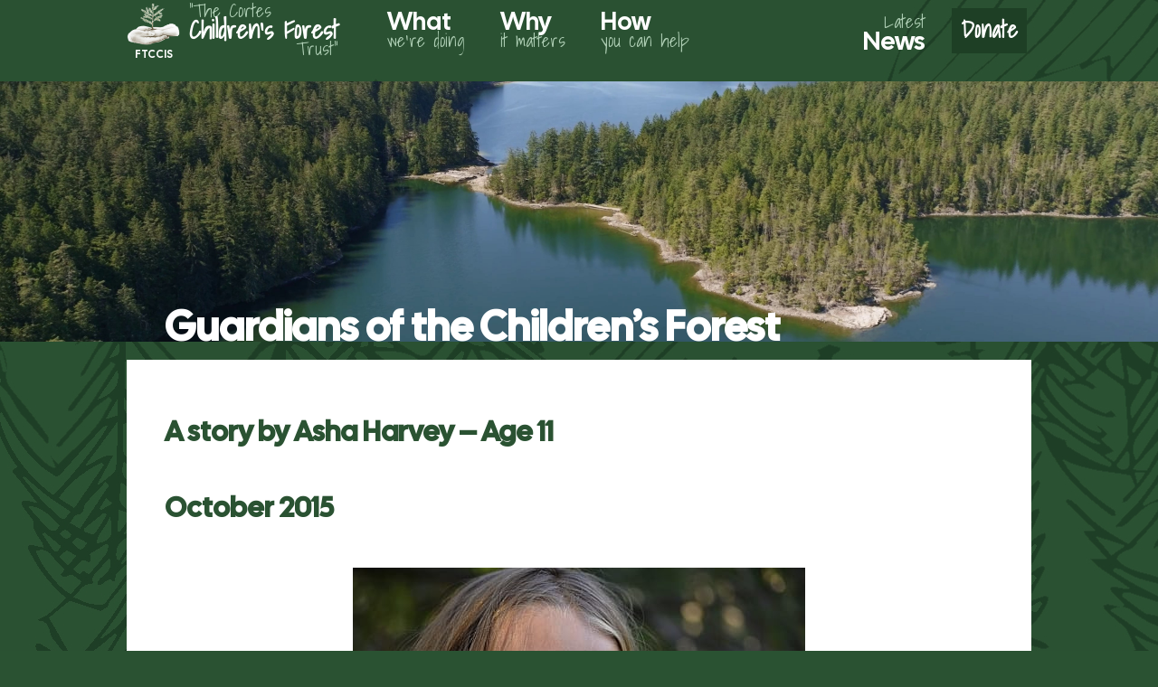

--- FILE ---
content_type: text/html; charset=utf-8
request_url: https://www.corteschildrensforesttrust.org/youth-initiatives/guardians-of-the-childrens-forest/
body_size: 8822
content:
<!DOCTYPE html>
<html lang="en">
<head>
  <meta charset="utf-8" />
  <meta name="HandheldFriendly" content="True" />
  <meta name="viewport" content="width=device-width, initial-scale=1.0" />

  <meta http-equiv="X-UA-Compatible" content="IE=edge" />

  <title>Guardians of the Children’s Forest | Cortes Children&#x27;s Forest Trust — Cortes Children&#x27;s Forest Trust</title>

  <link rel="preconnect" href="https://fonts.googleapis.com">
  <link rel="preconnect" href="https://fonts.gstatic.com" crossorigin>
  <link href="https://fonts.googleapis.com/css2?family=Cal+Sans&family=DM+Serif+Text:ital@0;1&family=Merriweather:ital,opsz,wght@0,18..144,300..900;1,18..144,300..900&family=Shadows+Into+Light&display=swap" rel="stylesheet">

  <link rel="stylesheet" type="text/css" href="/assets/css/main.min.css?v=c7a76c58b3" />
  <link rel="stylesheet" type="text/css" href="/assets/css/ftccis.min.css?v=c7a76c58b3" />

  <script>
    window.ftccisSubnav = [
        [
            ['/the-childrens-forest/', [['Discover'], 'The Childrens Forest']],
            ['/the-childrens-forest/childrens-forest-historical-timeline/', [['Learn the'], 'History']],
            ['/stewardship/', [['James Creek'], 'Stewardship']]
        ],
        [
            ['/about-ftccis/', [['About'], 'FTCCIS']],
            ['/about-ftccis/directors/', [['Meet the'], 'Team']],
            [
                ['/about-ftccis/brochure/', [['Get the'], 'Dossier']],
                ['/about-ftccis/charitable-status/', ['Charitable Status']],
            ]
        ],
        [
            ['/youth-initiatives/', [['Outreach through'], 'Youth Initiatives']],
            ['/monthly-forest-walks/', [['Our monthly'], 'Forest Walks']]
        ],
        [
            ['/ecological-significance/', [['The'], 'Ecological Significance']],
            ['/research/species-inventory/', [['See the'], 'Species Inventory']],
            [
                ['/ecological-report/', [['Read the'], 'Ecological Report']],
            ]
        ],
        [
            ['/research/', [['Opportunities for'], 'Research']],
            ['/migratory-bird-counts/', [['Semi-annual'], 'Bird Counts']],
            ['/mycoblitz/', ['MycoBlitz', ['Events']]],
        ],
        [ 
            ['/forest-alphabet-book/the-forest-alphabet/', ['The Forest Alphabet']],
            ['/forest-alphabet-book/purchase/', ['Purchase']],
            ['/forest-alphabet-book/thank-you/', null],
        ]
    ];
  </script>

  <link rel="icon" href="https://www.corteschildrensforesttrust.org/content/images/size/w256h256/format/jpeg/2025/04/Logo-color-text-circle-3-2.jpg" type="image/jpeg">
    <link rel="canonical" href="https://www.corteschildrensforesttrust.org/youth-initiatives/guardians-of-the-childrens-forest/">
    <meta name="referrer" content="origin-when-cross-origin">
    
    <meta property="og:site_name" content="Cortes Children&#x27;s Forest Trust">
    <meta property="og:type" content="website">
    <meta property="og:title" content="Guardians of the Children’s Forest | Cortes Children&#x27;s Forest Trust">
    <meta property="og:description" content="A story by Asha Harvey – Age 11


October 2015

Lavender was distressed. She had been hearing whispers through the trees and the deer that walk by her house every so often. Lavender’s house was in a little hole in a tree that Row made for her. Row was a">
    <meta property="og:url" content="https://www.corteschildrensforesttrust.org/youth-initiatives/guardians-of-the-childrens-forest/">
    <meta property="og:image" content="https://www.corteschildrensforesttrust.org/content/images/size/w1200/2025/05/fm120495.jpg">
    <meta property="article:modified_time" content="2025-05-07T22:24:42.000Z">
    
    <meta property="article:publisher" content="https://www.facebook.com/ghost">
    <meta name="twitter:card" content="summary_large_image">
    <meta name="twitter:title" content="Guardians of the Children’s Forest | Cortes Children&#x27;s Forest Trust">
    <meta name="twitter:description" content="A story by Asha Harvey – Age 11


October 2015

Lavender was distressed. She had been hearing whispers through the trees and the deer that walk by her house every so often. Lavender’s house was in a little hole in a tree that Row made for her. Row was a">
    <meta name="twitter:url" content="https://www.corteschildrensforesttrust.org/youth-initiatives/guardians-of-the-childrens-forest/">
    <meta name="twitter:image" content="https://www.corteschildrensforesttrust.org/content/images/size/w1200/2025/05/fm120495.jpg">
    <meta name="twitter:label1" content="Written by">
    <meta name="twitter:data1" content="admin">
    <meta name="twitter:label2" content="Filed under">
    <meta name="twitter:data2" content="">
    <meta name="twitter:site" content="@ghost">
    <meta property="og:image:width" content="1200">
    <meta property="og:image:height" content="797">
    
    <script type="application/ld+json">
{
    "@context": "https://schema.org",
    "@type": "Article",
    "publisher": {
        "@type": "Organization",
        "name": "Cortes Children&#x27;s Forest Trust",
        "url": "https://www.corteschildrensforesttrust.org/",
        "logo": {
            "@type": "ImageObject",
            "url": "https://www.corteschildrensforesttrust.org/content/images/2025/04/Logo-color-text-circle-3.jpg"
        }
    },
    "author": {
        "@type": "Person",
        "name": "admin",
        "sameAs": []
    },
    "headline": "Guardians of the Children’s Forest | Cortes Children&#x27;s Forest Trust",
    "url": "https://www.corteschildrensforesttrust.org/youth-initiatives/guardians-of-the-childrens-forest/",
    "dateModified": "2025-05-07T22:24:42.000Z",
    "description": "A story by Asha Harvey – Age 11\n\n\nOctober 2015\n\nLavender was distressed. She had been hearing whispers through the trees and the deer that walk by her house every so often. Lavender’s house was in a little hole in a tree that Row made for her. Row was a woodpecker. He was very fine builder but he was in a bad mood most of the time. Lavender sat puzzled staring at the wall. She didn’t know what to think about what she had been hearing, of all of the monstrous machines and big men that crushed eve",
    "mainEntityOfPage": "https://www.corteschildrensforesttrust.org/youth-initiatives/guardians-of-the-childrens-forest/"
}
    </script>

    <meta name="generator" content="Ghost 6.11">
    <link rel="alternate" type="application/rss+xml" title="Cortes Children&#x27;s Forest Trust" href="https://www.corteschildrensforesttrust.org/videos/rss/">
    <script defer src="https://cdn.jsdelivr.net/ghost/portal@~2.56/umd/portal.min.js" data-i18n="true" data-ghost="https://www.corteschildrensforesttrust.org/" data-key="83b7864cc4f083d54848fca1e1" data-api="https://www.corteschildrensforesttrust.org/ghost/api/content/" data-locale="en" crossorigin="anonymous"></script><style id="gh-members-styles">.gh-post-upgrade-cta-content,
.gh-post-upgrade-cta {
    display: flex;
    flex-direction: column;
    align-items: center;
    font-family: -apple-system, BlinkMacSystemFont, 'Segoe UI', Roboto, Oxygen, Ubuntu, Cantarell, 'Open Sans', 'Helvetica Neue', sans-serif;
    text-align: center;
    width: 100%;
    color: #ffffff;
    font-size: 16px;
}

.gh-post-upgrade-cta-content {
    border-radius: 8px;
    padding: 40px 4vw;
}

.gh-post-upgrade-cta h2 {
    color: #ffffff;
    font-size: 28px;
    letter-spacing: -0.2px;
    margin: 0;
    padding: 0;
}

.gh-post-upgrade-cta p {
    margin: 20px 0 0;
    padding: 0;
}

.gh-post-upgrade-cta small {
    font-size: 16px;
    letter-spacing: -0.2px;
}

.gh-post-upgrade-cta a {
    color: #ffffff;
    cursor: pointer;
    font-weight: 500;
    box-shadow: none;
    text-decoration: underline;
}

.gh-post-upgrade-cta a:hover {
    color: #ffffff;
    opacity: 0.8;
    box-shadow: none;
    text-decoration: underline;
}

.gh-post-upgrade-cta a.gh-btn {
    display: block;
    background: #ffffff;
    text-decoration: none;
    margin: 28px 0 0;
    padding: 8px 18px;
    border-radius: 4px;
    font-size: 16px;
    font-weight: 600;
}

.gh-post-upgrade-cta a.gh-btn:hover {
    opacity: 0.92;
}</style>
    <script defer src="https://cdn.jsdelivr.net/ghost/sodo-search@~1.8/umd/sodo-search.min.js" data-key="83b7864cc4f083d54848fca1e1" data-styles="https://cdn.jsdelivr.net/ghost/sodo-search@~1.8/umd/main.css" data-sodo-search="https://www.corteschildrensforesttrust.org/" data-locale="en" crossorigin="anonymous"></script>
    
    <link href="https://www.corteschildrensforesttrust.org/webmentions/receive/" rel="webmention">
    <script defer src="/public/cards.min.js?v=c7a76c58b3"></script>
    <link rel="stylesheet" type="text/css" href="/public/cards.min.css?v=c7a76c58b3">
    <script defer src="/public/member-attribution.min.js?v=c7a76c58b3"></script>
    <script defer src="/public/ghost-stats.min.js?v=c7a76c58b3" data-stringify-payload="false" data-datasource="analytics_events" data-storage="localStorage" data-host="https://www.corteschildrensforesttrust.org/.ghost/analytics/api/v1/page_hit"  tb_site_uuid="5ce0d26a-9fd1-4615-ac72-e104befe7bfa" tb_post_uuid="fa22e6d1-3be0-4f45-97f9-6d334fbda004" tb_post_type="page" tb_member_uuid="undefined" tb_member_status="undefined"></script><style>:root {--ghost-accent-color: #1e3f25;}</style>
</head>
<body class="page-template page-guardians-of-the-childrens-forest tag-hash-wp tag-hash-wp-page tag-hash-import-2025-03-19-17-20" id="body">
  <div class="ftccis-header">
    <div class="ftccis-header-inner">
        <div class="ftccis-header-left">
            <a class="ftccis-brand" href="/">
                <img src="/assets/img/brand-large-trans-v3.png" />
                <span class="ftccis-fullname">FTCCIS</span>
                <div class="ftccis-brand-name">
                    <span>"The Cortes</span>
                    Children's Forest
                    <span>Trust"</span>
                </div>
            </a>
            <div class="ftccis-nav">
                <div class="ftccis-nav-mobile-menu">
                    <img src="/assets/img/hamburger.svg" />
                </div>
                <div class="ftccis-nav-item-list">
                    <div class="ftccis-nav-item">
                        <span>What</span>
                        we're doing
                        <div class="ftccis-subnav">
                            <a href="/the-childrens-forest/">
                                Discover
                                <span>The Children's Forest</span>
                            </a>
                            <a href="/the-childrens-forest/childrens-forest-historical-timeline/">
                                Learn the
                                <span>History</span>
                            </a>
                            <a href="/about-ftccis/">
                                About
                                <span>FTCCIS</span>
                            </a>
                        </div>
                    </div>
                    <div class="ftccis-nav-item">
                        <span>Why</span>
                        it matters
                        <div class="ftccis-subnav">
                            <a href="/youth-initiatives">
                                Outreach through
                                <span>Youth Initiatives</span>
                            </a>
                            <a href="/ecological-significance/">
                                The
                                <span>Ecological Significance</span>
                            </a>
                            <a href="/research/">
                                Opportunities for
                                <span>Research</span>
                            </a>
                        </div>
                    </div>
                    <div class="ftccis-nav-item">
                        <span>How</span>
                        you can help
                        <div class="ftccis-subnav">
                            <a href="/donate/">
                                <span>Donate</span>
                                to the Trust
                            </a>
                            <a href="/about-ftccis/contact-us/">
                                <span>Contact</span>
                                our Directors
                            </a>
                            <a href="/forest-alphabet-book/the-forest-alphabet/">
                                <span>Buy</span>
                                the Forest Alphabet book
                            </a>
                        </div>
                    </div>
                </div>
            </div>
        </div><div class="ftccis-header-right">
            <div class="ftccis-ext-nav">
                <a href="/news-updates/">Latest<span>News</span></a>
            </div>
            <div class="ftccis-cta">
                <a class="ftccis-donate-button" href="/donate">Donate</a>
            </div>
        </div>
    </div>
</div>
    <div class="ftccis-decor"></div>
    <div class="ftccis-banner">
    <script>
        var banners = ['a', 'b', 'c', 'd', 'e', 'f'];
        var banner = banners[Math.floor(Math.random() * banners.length)];

        document.write('<img class="ftccis-banner-image" src="/assets/img/banner_' + banner + '.jpg" />');
    </script>
    <div class="ftccis-banner-image-spacer"></div>
</div>
<div class="ftccis-bannerless-spacer" style="display: none;"></div>

<script>
    const bannerless = [
        '/about-ftccis/contact-us/',
        '/donate/',
        '/forest-alphabet-book/purchase/',
        '/forest-alphabet-book/thank-you/',
        '/forest-alphabet-book/the-forest-alphabet/'
    ];
    if (bannerless.includes(window.location.pathname)) {
        document.querySelector('.ftccis-banner').setAttribute('style', 'display: none;');
        document.querySelector('.ftccis-bannerless-spacer').setAttribute('style', 'display: block;');
    }
</script>
  <div class="wrapper">

    
<main class="container content fancy-border" id="content">

  <article class="page  post tag-hash-wp tag-hash-wp-page tag-hash-import-2025-03-19-17-20 no-image page">

    
      <header class="page__header">
        <h1 class="page__title mt0">Guardians of the Children’s Forest</h1>
        <section class="page__meta">
          <time class="page__date hidden" datetime="2016-02-02">Published on February 2nd 2016</time>
        </section>
      </header>
      <section class="page__content">
        <h3 id="a-story-by-asha-harvey-%E2%80%93-age-11">A story by Asha Harvey – Age 11 </h3><h3 id="october-2015">October 2015</h3><figure class="kg-card kg-image-card"><img src="https://www.corteschildrensforesttrust.org/content/images/wp-content/uploads/2016/02/asha_dsc0375_500pxw.jpg" class="kg-image" alt="" loading="lazy" width="300" height="199"></figure><p>Lavender was distressed. She had been hearing whispers through the trees and the deer that walk by her house every so often. Lavender’s house was in a little hole in a tree that Row made for her. Row was a woodpecker. He was very fine builder but he was in a bad mood most of the time. Lavender sat puzzled staring at the wall. She didn’t know what to think about what she had been hearing, of all of the monstrous machines and big men that crushed everything in their path.</p><p>Cedar was a tall tree and she could see everything that was happening in what the humans called, The Children’s Forest, but all the faeries, deer and wood spirits called it Aroofia. Cedar said she saw humans with big tools that cut straight through the trees and made loud noises. Cedar also told Lavender that what they were doing was going to bring chaos to their sweet and peaceful forest. Lavender was deep in thought when Erlon came in. He was a messenger and Lavender’s best friend. He was a small faerie boy with dark brown eyes and wore a little bag over his shoulder to carry the messages. When Erlon jumped through the door, it was wide open, because it was sunny, hot day. Lavender shrieked because she was just thinking about the big machine cutting down the fir tree that she lived in.</p><p>“Oh good, it’s you” said Lavender as Erlon fluttered back up, as he’d jumped backwards when Lavender screamed. Lavender asked if there was news from Anastasia, the Queen of the faeries. Anastasia had kind blue eyes, and brown hair and usually wore a green leaf dress with a gold sash. She was very beautiful and wise. Lavender was anxious about what she had to say regarding what was happening in the forest. Erlon gave her a letter. Lavender took it and quickly opened it up and read it out loud.</p><p>“Dear Woodland Creatures,<br>It has come to my attention that humans are destroying our forest home and it is not safe here any longer. We must evacuate and move to the forest across the bay, where the yellow and blue plastic tape has not been placed. I am very sorry.<br>Signed, Anastasia, your Queen.”</p><p>Lavender dropped the letter with her mouth hanging open.<br>“What? We can’t leave our home, everything I’ve ever known is here,” cried Lavender.<br>“We’re too small, we can’t stop them, we are not even allowed to reveal ourselves to the humans” Erlon replied.<br>“We must try,” said Lavender, “to help the trees, they will all die, they can’t move away from the machines.”<br>“Wait” continued Lavender as she looked out from her window. Just then she saw the children who walked through the forest every Sunday. The faeries didn’t mind the children walking there. They were careful not to crush the plants underneath their feet and they would often hug the trees and lie softly on the moss staring up at the canopy.<br>“We could ask one of the children to help us, I bet they would” said Lavender.<br>“No way” said Erlon “we can’t reveal ourselves that has been a rule for hundreds of years. No faerie has ever done it, on purpose”<br>“Yes” said Lavender “but the trees have been here for hundreds of years. Either we reveal our secret or our home will be destroyed, all the trees and plants will be gone”<br>Then in the next moment, Lavender said, “I need to save my home” and quickly fluttered out the door. Erlon flew immediately after her. “Ok fine, I’ll help you, but if we get into trouble, you get the blame”.<br>“Oh thank you” said Lavender and gave Erlon a big hug, which was really hard to do in the air.<br>They quickly fluttered down to their friend Cedar tree and told her to spread the message to the trees to tell the children, that they needed their help. In the meantime Lavender and Erlon hid behind branches and watched the children walking towards them. They waited until one of the children was alone and finally a young girl was. They followed her, being careful to not reveal themselves yet. She sat down against a tree and the tree heard the message to tell the children and so the tree whispered to her, “Help us”.</p><p>She gasped and put her ear closer to the tree. The tree repeated the message. Just then Lavender swooped down right in front of her face. The girl cried out in fear and then delight. She was surprised, scared and amazed.<br>“Who are you…..wh.. What are you?” said the little girl<br>“I’m a faerie obviously” Lavender said feeling scared herself. She had never talked to a human before, they were very big and had really loud voices especially when they yelled.<br>“Please help us,” Lavender franticly asked. Erlon was still hiding behind a tree, unable to believe that Lavender had done it and revealed herself to a human. Slowly and cautiously Erlon flew down to flutter beside Lavender.<br>The girl gasped again and said, “There are two of you?” She rubbed her eyes and pinched herself.<br>“Listen” said Lavender “we need your help. This forest is going to be destroyed and the humans are coming with their big machines. The faerie queen told us we all have to go live across the bay, but we don’t want to. We want to stay in our home. You must help us if you want to ever be able to walk in this forest again.”<br>The little girl sat wide-eyed with her mouth hanging open.<br>“There is a faerie queen, does that mean there is more of you?”<br>“Yes, yes,” said Lavender “Now what is your name?”<br>“My name is Amy” the girl replied.<br>“You have to tell the rest of your group about helping us, because the forest is going to be destroyed” Lavender explained<br>“Can I show you to the rest of the group?” Amy asked hopefully.<br>Erlon fiercely said “No” and explained that it was against their most ancient laws to show themselves to even one person.<br>Just then her group called Amy and Lavender said quickly “come back here tomorrow at this same time and spot”.  “Wait” said Amy “I’m just a little girl, how can I save this whole forest.”<br>“You may be small on the outside, but you can be as big as you want on the inside,” said Lavender.<br>Erlon added “Just spread the word, tell everybody you know”.<br>Then Lavender and Erlon flew away with the little girl behind them rubbing her eyes.</p><p>Lavender and Erlon flew back to her house to talk.<br>“I can’t believe we revealed ourselves, we could be in so much trouble” said Erlon<br>“Not if we don’t tell anybody” said Lavender as she pretended to lock her mouth and throw away the key.<br>They talked for a few hours, until it became evening. Erlon had to go back to his home. Lavender waved goodbye from her window and called out “I think we’ve made a good plan Erlon – thank you!”<br>“Good bye” Erlon replied.</p><p>The next morning Lavender got up early and quickly slipped into some clothes, packed some food and flew to Erlon’s, waking him up on her arrival.<br>“Erlon get up,” she said as she pushed him out of bed.<br>Soon Lavender and Erlon were flying out the door. They were hopeful the girl would help them and tell her friends and family. They found Amy there with five other friends. Erlon wasn’t excited to reveal their secret to more humans, but Lavender told him “if we are going to save this forest, we have to do whatever we can”.<br>They flew down to Amy and her friends. All of them gasped in surprise with big smiles on their faces. They fluttered down and Amy greeted them smiling and watching her friends surprised faces.</p><p>“Thanks for coming again” said Amy “these are five of my best friends, I hope we can share the secret with them too. We came up with an idea, we are protesting. We convinced our parents to help and they called everyone they knew, they are blockading where the logging is happening right now.”<br>One of Amy’s friends spoke next, she had dark hair and blue eyes “We want to make a play and do performances to raise money to buy this forest.” All of the children nodded in agreement.<br>This news brought tears to Lavender’s eyes. The humans cared for them. They were trying to protect their home. Lavender was so happy, she suddenly believed it could be saved; she wouldn’t have to go across the Bay!<br>“We only have two more days until all the woodland creatures move across the Bay. We are going to have to tell Anastasia the Queen that the humans are going to help us and that it just might work,” said Lavender.</p><hr><p>Erlon and Lavender nervously waited for their audience with the Queen. Finally Anastasia stepped out and greeted them warmly wearing her green dress, gold sash and delicate crown. Anastasia was very kind and polite. “So what can I help you with?” said Anastasia.<br>They explained to Anastasia that the children were going to help them and that the parents of the children had made a blockade that had stopped the machines. They didn’t tell her they revealed themselves, they made it sound like mental telepathy. Anastasia agreed to allow the woodland creatures to stay longer because the machines had stopped.<br>“Extreme situations do require extreme measures,” Anastasia said, hinting that she knew they had revealed themselves.<br>“Well we better be going,” said Erlon nervously.<br>“Thank you so much for understanding” said Lavender.</p><hr><p>They continued to meet the group of children in the forest. The children always told them what they had been doing. They told them of the plays they made up, containing their best experiences in the forest that brought tears to audience’s eyes.<br>They continued to raise money and spread awareness of protecting the forest.<br>The faeries were so grateful; they brought the children gifts every time they came.</p><p>On one very special day they raised enough money to buy the whole forest. All the faeries, deer, birds and trees were overjoyed. The oldest grandmother trees could live on. The children and their parents were very happy too. They could continue their walks in the forest each week and knew all the creatures were safe there. Amy and her friends talked to the faeries, Lavender and Erlon, each time they went to the forest, even though they couldn’t see them anymore. All the woodland creatures began to call it the Children’s Forest too.</p><p>The day they purchased the Children’s Forest, Lavender appeared to Amy for the last time. Lavender reminded Amy of the day she and Erlon asked for help.<br>“Do you remember what I told you?” Lavender asked, “You may be small on the outside, but you can be as big as you want on the inside.”</p>
      </section>

  </article>
  <br>

</main>


  </div>
  <div class="ftccis-footer">
    <div dir="rtl" class="ftccis-footer-inner">
        <div dir="ltr" class="ftccis-footer-right">
            <div class="ftccis-footer-cta">
                Help us preserve the Children's Forest!
                <br/>
                <a class="ftccis-donate-button" href="/donate">Donate</a>
            </div>
            <div class="ftccis-footer-cta">
                Have a donation inquiry, or other questions?
                <br/>
                <a class="ftccis-donate-button" href="/about-ftccis/contact-us">Contact Us</a>
            </div>
        </div><div dir="ltr" class="ftccis-footer-left">
            <a class="ftccis-brand" href="/">
                <img src="/assets/img/brand-large-trans-v3.png" />
                <span class="ftccis-fullname">FTCCIS</span>
                <div class="ftccis-brand-name">
                    <span>"The Cortes</span>
                    Children's Forest
                    <span>Trust"</span>
                </div>
            </a>
            <div class="ftccis-footer-subnav"></div>
        </div>
    </div>
</div>

  <script>
    function findSubnav() {
        for (var i = 0; i < window.ftccisSubnav.length; i++) {
            for (var j = 0; j < window.ftccisSubnav[i].length; j++) {
                var subnavItem = window.ftccisSubnav[i][j];
                if (typeof subnavItem[0] != 'string') {
                    for (var k = 0; k < subnavItem.length; k++) {
                        if (subnavItem[k][0] == window.location.pathname) {
                            return window.ftccisSubnav[i];
                        }
                    }
                } else {
                    if (subnavItem[0] == window.location.pathname) {
                        return window.ftccisSubnav[i];
                    }
                }
            }
        }
    }

    function renderItemContent(content) {
        if (content.length == 1) {
            return '<span class="item-content">' + content[0] + '</span>';
        } else {
            if (typeof content[0] == 'string') {
                return '<span class="item-content">' + content[0] + ' <span>' + content[1][0] + '</span></span> ';
            }
            else {
                return '<span class="item-content"><span>' + content[0][0] + '</span> ' + content[1] + '</span> ';
            }
        }
    }

    function buildItems(items, container, makeMores) {
        for (var i = 0; i < items.length; i++) {
            if (typeof items[i][0] != 'string') {
                if (!makeMores) {
                    buildItems(items[i], container, makeMores);
                    continue;
                }

                const more = document.createElement('a');
                more.className = 'ftccis-page-subnav-more';
                more.innerHTML = renderItemContent(['More &#9660;']);
                more.setAttribute('href', '#');
                container.appendChild(more);

                const list = document.createElement('div');
                list.className = 'ftccis-page-subnav-more-list';
                more.appendChild(list);

                var anyActive = false;
                for (var j = 0; j < items[i].length; j++) {
                    var active = window.location.pathname == items[i][j][0];
                    anyActive = anyActive || active;

                    var navItem = document.createElement('a');
                    navItem.className = 'ftccis-page-subnav-more-item ' + (active ? ' active' : '');
                    navItem.innerHTML = renderItemContent(items[i][j][1]);
                    navItem.setAttribute('href', items[i][j][0]);
                    list.appendChild(navItem);
                }

                if (anyActive) {
                    more.className += ' active';
                }
            } else if (items[i][1] != null) {
                var navItem = document.createElement('a');
                navItem.className = 'ftccis-page-subnav-item ' + (window.location.pathname == items[i][0] ? ' active' : '');
                navItem.innerHTML = renderItemContent(items[i][1]);
                navItem.setAttribute('href', items[i][0]);
                container.appendChild(navItem);
            }
        }
    }

    var subnav = findSubnav();
    if (subnav) {
        var headerMount = document.querySelector('.page__header');
        if (headerMount) {
            var container = document.createElement('div');
            container.className = 'ftccis-page-subnav';

            buildItems(subnav, container, true);

            headerMount.appendChild(container);
        }
    }

    for (var i = 0; i < window.ftccisSubnav.length; i++) {
        var container = document.createElement('div');
        container.className = 'ftccis-page-subnav';

        buildItems(window.ftccisSubnav[i], container, false);

        document.querySelector('.ftccis-footer-subnav').appendChild(container);
    }
</script>
  <script src="/assets/js/instantpage-5.2.0.js?v=c7a76c58b3" type="module" defer></script>
  <script type="module" src="/assets/js/ftccis.js?v=c7a76c58b3"></script>

  
</body>

</html>

--- FILE ---
content_type: text/css; charset=UTF-8
request_url: https://www.corteschildrensforesttrust.org/assets/css/main.min.css?v=c7a76c58b3
body_size: 7234
content:
:root{--serif-font-stack: $serif-font;--sans-font-stack: $sans-font;--mono-font-stack: $sans-font}:root{--text-font-stack: var(--gh-font-body, "DM Serif Text", serif);--interface-font-stack: var(--gh-font-body, "Cal Sans", sans-serif);--header-font-stack: $header-font-stack;--mono-font-stack: var(--gh-font-body, "Cal Sans", sans-serif);--interactive-color: var(--interactive-color, maroon);--active-color: var(--active-color, rgb(51.5, 0, 0));--primary-color: var(--primary-color, #2a5232);--secondary-color:var(--secondary-color, #2a5232);--tertiary-color: var(--tertiary-color, #afcfb5);--butler-color: var(--butler-color, #ccc);--bg-color: var(--primary-color, #2a5232);--container-width: 1000px}.inline{display:inline}.center-text{text-align:center}.fl{float:left}.fr{float:right}.cf::before,.cf::after{content:" ";display:table}.cf::after{clear:both}.cf{*zoom:1}.m0{margin:0}.m0a{margin:0 auto}.m1rem{margin:1rem}.mt0{margin-top:0 !important}.mr0{margin-right:0 !important}.mb0{margin-bottom:0 !important}.ml0{margin-left:0 !important}.mt1{margin-top:1rem !important}.mr1{margin-right:1rem !important}.mb1{margin-bottom:1rem !important}.ml1{margin-left:1rem !important}.p0{padding:0}.pt0{padding-top:0 !important}.pr0{padding-right:0 !important}.pb0{padding-bottom:0 !important}.pl0{padding-left:0 !important}.pt1{padding-top:1rem !important}.pr1{padding-right:1rem !important}.pb1{padding-bottom:1rem !important}.pl1{padding-left:1rem !important}.p1rem{padding:1rem}.full,.full-width{width:100%}.unstyled-anchor,.unstyled-anchor:hover,.unstyled-anchor:active,a.plain,a.plain:hover,a.plain:active,a:has(>img),a:has(>img):hover,a:has(>img):active{text-decoration:inherit;border:inherit;color:inherit}.hcenter{margin:0 auto;width:100%}.hidden{display:none}.sans-serif{font-family:"Cal Sans",sans-serif}.serif{font-family:"DM Serif Text",serif}.tertiary-bg{background:var(--tertiary-color, #afcfb5)}.tertiary-color{color:var(--tertiary-color, #afcfb5)}.amp{font-style:italic;font-weight:400;font-family:"Libre Baskerville",Baskerville,"Goudy Old Style",Palatino,"Book Antiqua",serif}.fancy-border,.post-template main.container,.page-template main.container,.homepage-content .container,.post-teaser,.site-footer nav{box-shadow:0 0 0 2px var(--background-color, var(--primary-color, #2a5232)) inset}/*! sanitize.css v5.0.0 | CC0 License | github.com/jonathantneal/sanitize.css */*,::before,::after{background-repeat:no-repeat;box-sizing:inherit}::before,::after{text-decoration:inherit;vertical-align:inherit}html{box-sizing:border-box;cursor:default;-ms-text-size-adjust:100%;-webkit-text-size-adjust:100%}article,aside,footer,header,nav,section{display:block}body{margin:0}h1{font-size:2em;margin:.67em 0}figcaption,figure,main{display:block}figure{margin:1em 40px}hr{box-sizing:content-box;height:0;overflow:visible}nav ol,nav ul{list-style:none}pre{font-family:monospace,monospace;font-size:1em}a{background-color:rgba(0,0,0,0);-webkit-text-decoration-skip:objects}abbr[title]{border-bottom:none;text-decoration:underline;text-decoration:underline dotted}b,strong{font-weight:inherit}b,strong{font-weight:bolder}code,kbd,samp{font-family:monospace,monospace;font-size:1em}dfn{font-style:italic}mark{background-color:#ff0;color:#000}small{font-size:80%}sub,sup{font-size:75%;line-height:0;position:relative;vertical-align:baseline}sub{bottom:-0.25em}sup{top:-0.5em}::-moz-selection{background-color:#b3d4fc;color:#000;text-shadow:none}::selection{background-color:#b3d4fc;color:#000;text-shadow:none}audio,canvas,iframe,img,svg,video{vertical-align:middle}audio,video{display:inline-block}audio:not([controls]){display:none;height:0}img{border-style:none}svg{fill:currentColor}svg:not(:root){overflow:hidden}table{border-collapse:collapse}button,input,optgroup,select,textarea{margin:0}button,input,select,textarea{color:inherit;font-size:inherit;line-height:inherit}button,input{overflow:visible}button,select{text-transform:none}button,html [type=button],[type=reset],[type=submit]{-webkit-appearance:button}button::-moz-focus-inner,[type=button]::-moz-focus-inner,[type=reset]::-moz-focus-inner,[type=submit]::-moz-focus-inner{border-style:none;padding:0}button:-moz-focusring,[type=button]:-moz-focusring,[type=reset]:-moz-focusring,[type=submit]:-moz-focusring{outline:1px dotted ButtonText}legend{box-sizing:border-box;color:inherit;display:table;max-width:100%;padding:0;white-space:normal}progress{display:inline-block;vertical-align:baseline}textarea{overflow:auto;resize:vertical}[type=checkbox],[type=radio]{box-sizing:border-box;padding:0}[type=number]::-webkit-inner-spin-button,[type=number]::-webkit-outer-spin-button{height:auto}[type=search]{-webkit-appearance:textfield;outline-offset:-2px}[type=search]::-webkit-search-cancel-button,[type=search]::-webkit-search-decoration{-webkit-appearance:none}::-webkit-file-upload-button{-webkit-appearance:button;font:inherit}details,menu{display:block}summary{display:list-item}canvas{display:inline-block}template{display:none}a,area,button,input,label,select,summary,textarea,[tabindex]{-ms-touch-action:manipulation;touch-action:manipulation}[hidden]{display:none}[aria-busy=true]{cursor:progress}[aria-controls]{cursor:pointer}[aria-hidden=false][hidden]:not(:focus){clip:rect(0, 0, 0, 0);display:inherit;position:absolute}[aria-disabled]{cursor:default}.liga{-ms-font-feature-settings:"liga";-webkit-font-variant-ligatures:common-ligatures;font-variant-ligatures:common-ligatures}@supports not ((-webkit-font-variant-ligatures: common-ligatures) or (font-variant-ligatures: common-ligatures)){.liga{-webkit-font-feature-settings:"liga","liga","clig";font-feature-settings:"liga","liga","clig"}}.dlig{-ms-font-feature-settings:"dlig";-webkit-font-variant-ligatures:discretionary-ligatures;font-variant-ligatures:discretionary-ligatures}@supports not ((-webkit-font-variant-ligatures: discretionary-ligatures) or (font-variant-ligatures: discretionary-ligatures)){.dlig{-webkit-font-feature-settings:"dlig","dlig";font-feature-settings:"dlig","dlig"}}.smcp,h5,h6{text-transform:uppercase;-ms-font-feature-settings:"lnum","smcp","c2sc" 0}@supports not (font-variant-caps: small-caps){.smcp,h5,h6{text-transform:inherit;-webkit-font-feature-settings:"onum","smcp","c2sc" 0;font-feature-settings:"onum","smcp","c2sc" 0}}@supports(font-variant-caps: small-caps){.smcp,h5,h6{text-transform:inherit;-webkit-font-feature-settings:"c2sc";font-feature-settings:"c2sc";font-variant-caps:small-caps}}.c2sc{text-transform:uppercase;font-variant-caps:all-small-caps;-ms-font-feature-settings:"smcp" 0,"c2sc"}@supports(font-variant-caps: all-small-caps) or (font-feature-settings: "c2sc"){.c2sc{text-transform:lowercase}}@supports not (font-variant-caps: all-small-caps){.c2sc{-webkit-font-feature-settings:"onum","smcp" 0,"c2sc","smcp","c2sc";font-feature-settings:"onum","smcp" 0,"c2sc","smcp","c2sc"}}.c2sc.smcp,h5.c2sc,h6.c2sc,.caps{text-transform:uppercase;-ms-font-feature-settings:"smcp","c2sc";font-variant-caps:all-small-caps}@supports(-webkit-font-feature-settings: "smcp", "c2sc") or (font-feature-settings: "smcp", "c2sc"){@supports not (font-variant-caps: all-small-caps){.c2sc.smcp,h5.c2sc,h6.c2sc,.caps{text-transform:inherit;-webkit-font-feature-settings:"smcp","c2sc","smcp","c2sc";font-feature-settings:"smcp","c2sc","smcp","c2sc"}}}@supports not (font-variant-caps: small-caps){@supports not (font-variant-numeric: oldstyle-nums){.smcp.onum,h5.onum,h6.onum{-webkit-font-feature-settings:"onum","smcp" 1;font-feature-settings:"onum","smcp" 1}}}@supports not (font-variant-caps: all-small-caps){@supports not (font-variant-numeric: oldstyle-nums){.c2sc.onum,.caps.onum{text-transform:lowercase;-webkit-font-feature-settings:"onum","smcp" 1;font-feature-settings:"onum","smcp" 1}}}.case{-webkit-font-feature-settings:"case";font-feature-settings:"case"}.titl{-ms-font-feature-settings:"titl";font-variant-caps:titling-caps}@supports not (font-variant-caps: titling-caps){.titl{-webkit-font-feature-settings:"titl","titl";font-feature-settings:"titl","titl"}}.calt{-ms-font-feature-settings:"calt";-webkit-font-variant-ligatures:contextual;font-variant-ligatures:contextual}@supports not ((-webkit-font-variant-ligatures: contextual) or (font-variant-ligatures: contextual)){.calt{-webkit-font-feature-settings:"calt","calt";font-feature-settings:"calt","calt"}}.hist{-ms-font-feature-settings:"hist";font-variant-alternates:historical-forms}@supports not (font-variant-alternates: historical-forms){.hist{-webkit-font-feature-settings:"hist";font-feature-settings:"hist"}}.swsh,.swsh-1{-webkit-font-feature-settings:"swsh";font-feature-settings:"swsh"}.swsh-2{-webkit-font-feature-settings:"swsh" 2;font-feature-settings:"swsh" 2}.swsh-3{-webkit-font-feature-settings:"swsh" 3;font-feature-settings:"swsh" 3}.salt,.salt-1{-webkit-font-feature-settings:"salt";font-feature-settings:"salt"}.salt-2{-webkit-font-feature-settings:"salt" 2;font-feature-settings:"salt" 2}.salt-3{-webkit-font-feature-settings:"salt" 3;font-feature-settings:"salt" 3}.ss01{-webkit-font-feature-settings:"ss01";font-feature-settings:"ss01"}.ss02{-webkit-font-feature-settings:"ss02";font-feature-settings:"ss02"}.ss03{-webkit-font-feature-settings:"ss03";font-feature-settings:"ss03"}.ss04{-webkit-font-feature-settings:"ss04";font-feature-settings:"ss04"}.ss05{-webkit-font-feature-settings:"ss05";font-feature-settings:"ss05"}.ss06{-webkit-font-feature-settings:"ss06";font-feature-settings:"ss06"}.ss07{-webkit-font-feature-settings:"ss07";font-feature-settings:"ss07"}.ss08{-webkit-font-feature-settings:"ss08";font-feature-settings:"ss08"}.ss09{-webkit-font-feature-settings:"ss09";font-feature-settings:"ss09"}.ss10{-webkit-font-feature-settings:"ss10";font-feature-settings:"ss10"}.ss11{-webkit-font-feature-settings:"ss11";font-feature-settings:"ss11"}.ss12{-webkit-font-feature-settings:"ss12";font-feature-settings:"ss12"}.ss13{-webkit-font-feature-settings:"ss13";font-feature-settings:"ss13"}.ss14{-webkit-font-feature-settings:"ss14";font-feature-settings:"ss14"}.ss15{-webkit-font-feature-settings:"ss15";font-feature-settings:"ss15"}.ss16{-webkit-font-feature-settings:"ss16";font-feature-settings:"ss16"}.ss17{-webkit-font-feature-settings:"ss17";font-feature-settings:"ss17"}.ss18{-webkit-font-feature-settings:"ss18";font-feature-settings:"ss18"}.ss19{-webkit-font-feature-settings:"ss19";font-feature-settings:"ss19"}.ss20{-webkit-font-feature-settings:"ss20";font-feature-settings:"ss20"}.frac{-ms-font-feature-settings:"frac";font-variant-numeric:diagonal-fractions}@supports not (font-variant-numeric: diagonal-fractions){.frac{-webkit-font-feature-settings:"frac","frac";font-feature-settings:"frac","frac"}}.afrc{-ms-font-feature-settings:"afrc";font-variant-numeric:stacked-fractions}@supports not (font-variant-numeric: stacked-fractions){.afrc{-webkit-font-feature-settings:"afrc","afrc";font-feature-settings:"afrc","afrc"}}.ordn{-ms-font-feature-settings:"ordn";font-variant-numeric:ordinal}@supports not (font-variant-numeric: ordinal){.ordn{-webkit-font-feature-settings:"ordn","ordn";font-feature-settings:"ordn","ordn"}}.sups{font-variant-position:super}@supports not (font-variant-position: sup){.sups{-webkit-font-feature-settings:"sups","sups";font-feature-settings:"sups","sups"}@supports(-webkit-font-feature-settings: "sups") or (font-feature-settings: "sups"){.sups{font-size:1em;vertical-align:baseline}}@supports(overflow: -webkit-marquee) and (justify-content: inherit){.sups{vertical-align:super}}}.subs,.sinf{font-size:inherit;font-variant-position:sub}@supports not (font-variant-position: sub){.subs,.sinf{-webkit-font-feature-settings:"subs","subs";font-feature-settings:"subs","subs"}@supports(-webkit-font-feature-settings: "subs") or (font-feature-settings: "subs"){.subs,.sinf{font-size:1em;vertical-align:baseline}}@supports(overflow: -webkit-marquee) and (justify-content: inherit){.subs,.sinf{vertical-align:sub;font-size:smaller}}}@supports(-webkit-font-feature-settings: "sinf") or (font-feature-settings: "sinf"){.sinf{font-variant-position:normal;-webkit-font-feature-settings:"sinf","subs" off,"sups" off;font-feature-settings:"sinf","subs" off,"sups" off;vertical-align:baseline}}@supports(overflow: -webkit-marquee) and (justify-content: inherit){.sinf{vertical-align:sub;font-size:smaller}}.lnum{font-variant-numeric:lining-nums}@supports not (font-variant-numeric: lining-nums){.lnum{-webkit-font-feature-settings:"lnum","onum" 0,"lnum";font-feature-settings:"lnum","onum" 0,"lnum"}}.onum{font-variant-numeric:oldstyle-nums}@supports not (font-variant-numeric: oldstyle-nums){.onum{-webkit-font-feature-settings:"lnum" 0,"onum","onum";font-feature-settings:"lnum" 0,"onum","onum"}}.pnum{font-variant-numeric:proportional-nums}@supports not (font-variant-numeric: proportional-nums){.pnum{-webkit-font-feature-settings:"pnum","tnum" 0,"pnum";font-feature-settings:"pnum","tnum" 0,"pnum"}}.tnum{font-variant-numeric:tabular-nums}@supports not (font-variant-numeric: tabular-nums){.tnum{-webkit-font-feature-settings:"pnum" 0,"tnum","tnum";font-feature-settings:"pnum" 0,"tnum","tnum"}}.lnum.pnum{-ms-font-feature-settings:"lnum","onum" 0,"pnum","tnum" 0}@supports not ((-webkit-font-feature-settings: "onum" inherit) or (font-feature-settings: "onum" inherit)){.lnum.pnum{-webkit-font-feature-settings:"lnum","onum" 0,"pnum","tnum" 0;font-feature-settings:"lnum","onum" 0,"pnum","tnum" 0}}.lnum.tnum{-ms-font-feature-settings:"lnum","onum" 0,"pnum" 0,"tnum"}@supports not ((-webkit-font-feature-settings: "onum" inherit) or (font-feature-settings: "onum" inherit)){.lnum.tnum{-webkit-font-feature-settings:"lnum","onum" 0,"pnum" 0,"tnum";font-feature-settings:"lnum","onum" 0,"pnum" 0,"tnum"}}.onum.pnum{-ms-font-feature-settings:"lnum" 0,"onum","pnum","tnum" 0}@supports not ((-webkit-font-feature-settings: "onum" inherit) or (font-feature-settings: "onum" inherit)){.onum.pnum{-webkit-font-feature-settings:"lnum" 0,"onum","pnum","tnum" 0;font-feature-settings:"lnum" 0,"onum","pnum","tnum" 0}}.onum.tnum{-ms-font-feature-settings:"lnum" 0,"onum","pnum" 0,"tnum"}@supports not ((-webkit-font-feature-settings: "onum" inherit) or (font-feature-settings: "onum" inherit)){.onum.tnum{-webkit-font-feature-settings:"lnum" 0,"onum","pnum" 0,"tnum";font-feature-settings:"lnum" 0,"onum","pnum" 0,"tnum"}}.onum.zero{-ms-font-feature-settings:"onum","zero"}@supports not ((-webkit-font-feature-settings: "onum" inherit) or (font-feature-settings: "onum" inherit)){.onum.zero{-webkit-font-feature-settings:"onum","zero";font-feature-settings:"onum","zero"}}.onum.tnum.zero{-ms-font-feature-settings:"onum","zero","tnum"}@supports not ((-webkit-font-feature-settings: "onum" inherit) or (font-feature-settings: "onum" inherit)){.onum.tnum.zero{-webkit-font-feature-settings:"onum","zero","tnum";font-feature-settings:"onum","zero","tnum"}}.onum.pnum.zero{-ms-font-feature-settings:"onum","zero","pnum"}@supports not ((-webkit-font-feature-settings: "onum" inherit) or (font-feature-settings: "onum" inherit)){.onum.pnum.zero{-webkit-font-feature-settings:"onum","zero","pnum";font-feature-settings:"onum","zero","pnum"}}.lnum.zero{-ms-font-feature-settings:"lnum","zero"}@supports not ((-webkit-font-feature-settings: "onum" inherit) or (font-feature-settings: "onum" inherit)){.lnum.zero{-webkit-font-feature-settings:"lnum","zero";font-feature-settings:"lnum","zero"}}.lnum.tnum.zero{-ms-font-feature-settings:"lnum","zero","tnum"}@supports not ((-webkit-font-feature-settings: "onum" inherit) or (font-feature-settings: "onum" inherit)){.lnum.tnum.zero{-webkit-font-feature-settings:"lnum","zero","tnum";font-feature-settings:"lnum","zero","tnum"}}.lnum.pnum.zero{-ms-font-feature-settings:"lnum","zero","pnum"}@supports not ((-webkit-font-feature-settings: "onum" inherit) or (font-feature-settings: "onum" inherit)){.lnum.pnum.zero{-webkit-font-feature-settings:"lnum","zero","pnum";font-feature-settings:"lnum","zero","pnum"}}.zero{font-variant-numeric:slashed-zero}@supports not (font-variant-numeric: slashed-zero){.zero{-webkit-font-feature-settings:"zero","zero";font-feature-settings:"zero","zero"}}@media all and (-ms-high-contrast: none),(-ms-high-contrast: active){.smcp,h5,h6{text-transform:lowercase}.c2sc{text-transform:lowercase}.c2sc.smcp,h5.c2sc,h6.c2sc,.caps{text-transform:lowercase}}*,*::before,*::after{box-sizing:border-box}body{background-color:var(--background-color, var(--primary-color, #2a5232));margin-top:0}::-moz-selection,::selection{background:var(--secondary-color, #2a5232);color:#fff}.container{margin:0 auto;max-width:var(--container-width, 1000px);padding:2rem;background:#fdfdfd}a{text-decoration:none}[disabled]{color:"var(--butler-color, #ccc)"}[readonly]{background-color:hsl(0,0%,90%)}img{max-width:100%;aspect-ratio:auto;width:auto;height:auto}li{margin-top:1rem}ol ul,ul ol,ol ol,ul ul{margin-left:1.25rem}dt{font-weight:bold}pre,code,kbd{font-family:"Cal Sans",sans-serif}pre,code{background-color:var(--tertiary-color, #afcfb5);white-space:pre-wrap;border:none}pre{padding:0.618rem 1rem;border:1px solid rgb(214.3,204,204)}code{padding:.25rem 0.618rem}mark{background-color:var(--tertiary-color, #afcfb5);padding:0 0.618rem .25rem 0.618rem;box-shadow:0 0 .25rem 0 var(--tertiary-color, #afcfb5)}kbd{background-color:var(--tertiary-color, #afcfb5);padding:.2rem 0.618rem;border-radius:.25rem;border:1px solid "var(--butler-color, #ccc)"}abbr,acronym{letter-spacing:.05rem;text-transform:lowercase;font-variant:small-caps;-moz-font-feature-settings:"smcp=1";-moz-font-feature-settings:"smcp";-ms-font-feature-settings:"smcp";-webkit-font-feature-settings:"smcp";-o-font-feature-settings:"smcp";font-feature-settings:"smcp"}hr{display:block;margin:2rem auto;padding:0;height:1px;border:0;border-top:var(--tertiary-color, #afcfb5) 1px solid;text-align:center}hr:not(.plain):after{vertical-align:top;color:var(--tertiary-color, #afcfb5);display:inline;padding:0 1.5rem;content:"* * *";line-height:.33;background-color:#fdfdfd}tr:nth-child(odd){background-color:hsl(0,0%,95%)}thead{border-bottom:1px solid var(--primary-color, #2a5232)}td,th{text-align:left;padding:.25rem 0.618rem;border:1px solid "var(--butler-color, #ccc)"}.meta-spacer:after{color:var(--tertiary-color, #afcfb5);content:" • ";font-family:"Cal Sans",sans-serif}:root{font-family:"DM Serif Text",serif;line-height:1.618;font-weight:400;font-size:21px}@font-face{font-display:swap}.timeless-tera{font-size:88.951821672px}.timeless-giga{font-size:67.956px}.timeless-mega{font-size:54.976404px}.timeless-alpha,h1{font-size:45.7453057314px}.timeless-beta,aside.note:before,h2{font-size:33.978px}.timeless-gamma,h3{font-size:30.9943772378px}.timeless-delta,h4{font-size:26.7121320522px}.timeless-epsilon,h5{font-size:21px}.timeless-zeta,h6{font-size:15.5980594591px}h1,h2,h3,h4,h5,h6{font-family:"Cal Sans",sans-serif;color:var(--secondary-color, #2a5232);margin:0;margin-top:33.978px;margin-top:33.978px}p{font-family:"DM Serif Text",serif;font-family:var(--text-font-stack)}.has-serif-text{--text-font-stack: var(--gh-font-body, var(--serif-font-stack))}.has-sans-text{--text-font-stack: var(--gh-font-body, var(--sans-font-stack))}.has-mono-text{--text-font-stack: var(--gh-font-body, var(--mono-font-stack))}.has-serif-header{--header-font-stack: var(--gh-font-heading, var(--serif-font-stack))}.has-sans-header{--header-font-stack: var(--gh-font-heading, var(--sans-font-stack))}.has-mono-header{--header-font-stack: var(--gh-font-heading, var(--mono-font-stack))}.has-serif-ui{--interface-font-stack: var(--gh-font-body, var(--serif-font-stack))}.has-sans-ui{--interface-font-stack: var(--gh-font-body, var(--sans-font-stack))}.has-mono-ui{--interface-font-stack: var(--gh-font-body, var(--mono-font-stack))}.dropcap:not(.tag-hash-no-dropcap) .post__content p:first-of-type:first-letter,.dropcap:not(.tag-hash-no-dropcap) .post__content hr+p:first-letter,.dropcap:not(.tag-hash-no-dropcap) .page__content p:first-of-type:first-letter,.dropcap:not(.tag-hash-no-dropcap) .page__content hr+p:first-letter,.tag-hash-dropcap .post__content p:first-of-type:first-letter,.tag-hash-dropcap .post__content hr+p:first-letter,.tag-hash-dropcap .page__content p:first-of-type:first-letter,.tag-hash-dropcap .page__content hr+p:first-letter{color:var(--secondary-color, #2a5232);text-transform:uppercase;float:left;font-size:4.236rem;font-size:3.14rem;top:0;padding:.236rem .236rem 0 0;font-weight:normal}.dropcap:not(.tag-hash-no-dropcap) .post__content p:not(*:root):first-of-type:first-letter,.dropcap:not(.tag-hash-no-dropcap) .post__content hr+p:not(*:root):first-letter,.dropcap:not(.tag-hash-no-dropcap) .page__content p:not(*:root):first-of-type:first-letter,.dropcap:not(.tag-hash-no-dropcap) .page__content hr+p:not(*:root):first-letter,.tag-hash-dropcap .post__content p:not(*:root):first-of-type:first-letter,.tag-hash-dropcap .post__content hr+p:not(*:root):first-letter,.tag-hash-dropcap .page__content p:not(*:root):first-of-type:first-letter,.tag-hash-dropcap .page__content hr+p:not(*:root):first-letter{line-height:.8}.dropcap:not(.tag-hash-no-dropcap) .post__content p:first-of-type:first-line,.dropcap:not(.tag-hash-no-dropcap) .page__content p:first-of-type:first-line,.tag-hash-dropcap .post__content p:first-of-type:first-line,.tag-hash-dropcap .page__content p:first-of-type:first-line{text-transform:uppercase}footer,aside{font-family:"Cal Sans",sans-serif;font-family:var(--interface-font-stack)}@media print{body{background:#fff;color:#000;font-size:10pt}p a::after{content:" (" attr(href) ")";font-size:80%}hr::after{display:none}@page{margin:1.618cm}}input,button,textarea{width:100%;padding:.25rem 0.618rem;font-weight:400;border:1px solid "var(--butler-color, #ccc)";box-shadow:none;font-family:"Cal Sans",sans-serif}@media all and (min-width: 640px){input,button,textarea{width:auto}}input[type=color]{padding:0;width:3rem;height:3rem}input:focus,input:active,textarea:focus,textarea:active,button:focus,button:active{outline:none;border:1px solid var(--interactive-color, maroon)}:not(.kg-video-card) button:not([disabled]),:not(.kg-video-card) .btn:not([disabled]),:not(.kg-video-card) input[type=submit]:not([disabled]){background-color:var(--tertiary-color, #afcfb5);background-image:linear-gradient(to bottom right, var(--tertiary-color, #afcfb5), rgb(138.9036458333, 178.3125, 127.1875));padding:0.618rem 0.809rem;color:var(--primary-color, #2a5232);font-weight:700;text-transform:uppercase;cursor:pointer;border:1px solid hsl(131.25,25%,59.9019607843%);border-radius:.15rem;transition:.3s}:not(.kg-video-card) button:not([disabled]):hover,:not(.kg-video-card) .btn:not([disabled]):hover,:not(.kg-video-card) input[type=submit]:not([disabled]):hover{background-color:var(--secondary-color, #2a5232);color:var(--primary-color, #2a5232) !important;border:1px solid var(--primary-color, #2a5232);box-shadow:0 0 0.618rem -0.15rem var(--primary-color, #2a5232) inset;transition:.3s}.btn--cta:not([disabled]){background-color:var(--interactive-color, maroon);background-image:linear-gradient(to bottom right, var(--interactive-color, maroon), rgb(102.5, 0, 0));color:var(--primary-color, #2a5232);border:1px solid #4d0000}.btn--cta:not([disabled]):hover{background-color:var(--active-color, rgb(51.5, 0, 0));background-image:linear-gradient(to bottom right, rgb(51.5, 8.5833333333, 0), var(--active-color, rgb(51.5, 0, 0)));box-shadow:0 0 0.618rem -0.15rem var(--primary-color, #2a5232) inset;border:1px solid rgb(.5,0,0)}main:not(.post-list) figure:not(.kg-gallery-card) img:not(.thumb--jsthumb){margin:1em 0}figure:not(.plain){margin:1em auto;text-align:center}img:has(+figcaption){margin-bottom:0}figcaption{font-family:"Cal Sans",sans-serif;font-size:0.809rem;padding:1rem;margin-top:0}.thumb,figure.alignleft,.tag-hash-show-images-at-thumbnail-size figure:not(.full):not(.kg-width-full):not(.kg-gallery-card),.kg-image-card.kg-width-wide,figure:not(.kg-gallery-card) .thumb--jsthumb,figure.thumb{width:100%;margin:1rem auto;line-height:1}@media all and (min-width: 640px){.thumb,figure.alignleft,.tag-hash-show-images-at-thumbnail-size figure:not(.full):not(.kg-width-full):not(.kg-gallery-card),.kg-image-card.kg-width-wide,figure:not(.kg-gallery-card) .thumb--jsthumb,figure.thumb{float:right;max-width:225px;margin:0.618rem 0 0.618rem 1rem}}.thumb img.full-img,figure.alignleft img.full-img,.tag-hash-show-images-at-thumbnail-size figure:not(.full):not(.kg-width-full):not(.kg-gallery-card) img.full-img,.kg-image-card.kg-width-wide img.full-img,figure:not(.kg-gallery-card) .thumb--jsthumb img.full-img{margin:0 auto;width:100%}@media all and (min-width: 640px){figure.alignleft,.tag-hash-align-thumbnails-left figure:not(.full):not(.kg-width-full):not(.kg-gallery-card),.thumb--left{float:left;margin:0.618rem 1rem 0.618rem 0}}iframe{max-width:100%}.semantic-pull-quote--pulled,.spq,blockquote{font-size:1rem}.semantic-pull-quote--pulled:before,.spq:before,blockquote:before{content:"“";float:left;position:relative;line-height:0;top:1.5rem;right:2.5rem;color:hsl(131.25,25%,69.9019607843%);font-size:5.966rem;z-index:-1}@media all and (min-width: 960px){.semantic-pull-quote--pulled,.spq,blockquote.pull{float:right;width:40%}}blockquote{margin:1rem;margin-right:0;padding:0 1.5rem;display:block}.semantic-pull-quote--pulled,.spq{padding:0.618rem;margin-left:2rem}.semantic-pull-quote--pulled:after,.spq:after{content:attr(data-content)}.grid{padding:1rem;display:grid;grid-auto-rows:min-content;justify-content:center;grid-template-columns:1.618fr 1fr;margin:0 auto;max-width:1500px}.grid[data-columns="1"]{grid-template-columns:repeat(1, 1fr)}.grid[data-columns="2"]{grid-template-columns:repeat(2, 1fr)}.grid[data-columns="3"]{grid-template-columns:repeat(3, 1fr)}.grid[data-columns="4"]{grid-template-columns:repeat(4, 1fr)}.grid[data-columns="5"]{grid-template-columns:repeat(5, 1fr)}.grid[data-columns="6"]{grid-template-columns:repeat(6, 1fr)}.grid[data-columns="7"]{grid-template-columns:repeat(7, 1fr)}.grid[data-columns="8"]{grid-template-columns:repeat(8, 1fr)}.grid[data-columns="9"]{grid-template-columns:repeat(9, 1fr)}.grid[data-columns="10"]{grid-template-columns:repeat(10, 1fr)}.grid[data-columns="11"]{grid-template-columns:repeat(11, 1fr)}.grid[data-columns="12"]{grid-template-columns:repeat(12, 1fr)}.grid>*{grid-column:1/-1}@media all and (min-width: 800px){.grid>*{grid-column:auto/auto}}.end-mark::after{content:"❦";position:relative;bottom:.02rem;color:var(--secondary-color, #2a5232)}.kg-embed-card:has(iframe[src*=youtube]),.kg-embed-card:has(iframe[src*=vimeo]){position:relative;height:0;padding-bottom:56.25%;padding-bottom:calc(var(--aspect-ratio, 0.5625)*100%)}.kg-embed-card iframe,.kg-embed-card object,.kg-embed-card embed{position:absolute;top:0;left:0;width:100%;height:100%}.kg-bookmark-card *+*,.kg-file-card *+*{margin-top:initial}@media all and (min-width: 800px){aside:not(.sidebar){width:40%;float:right;margin-right:0;margin:0.809rem 1.618rem}}aside>h1,aside>h2,aside>h3,aside>h4,aside>h5,aside>h6{margin-top:1rem}aside p:last-of-type{margin-bottom:0}@media all and (min-width: 800px){aside.full,aside.full-width{margin:1.618rem 0 3.236rem 0}}aside.note:before{position:relative;font-weight:900;color:var(--tertiary-color, #afcfb5);right:1rem;content:"*";line-height:0;float:left}.share .fa-twitter{color:#4099ff}.share .fa-facebook{color:#3a5795}.share .fa-google-plus{color:#dd4b39}.share .fa:hover{color:var(--active-color, rgb(51.5, 0, 0));cursor:pointer}.email-optin-widget h1,.email-optin-widget h2,.email-optin-widget h3,.email-optin-widget h4,.email-optin-widget h5,.email-optin-widget h6{margin-top:0}.email-optin-widget form{text-align:center}@media all and (min-width: 640px){.email-optin-widget form{text-align:left;display:flex}}.email-optin-widget input[type=email]{width:100%;background-color:var(--tertiary-color, #afcfb5)}.email-optin-widget input[type=email]:focus{border-left:3px solid var(--active-color, rgb(51.5, 0, 0))}@media all and (min-width: 640px){.email-optin-widget input[type=email]{width:calc(100% - 20rem);flex:3}}.email-optin-widget button[type=submit]{width:100%}@media all and (min-width: 640px){.email-optin-widget button[type=submit]{flex:1}}.email-optin-widget--box .fa-envelope{display:none;color:#fff;float:left;padding-right:1.5rem;margin-top:-0.618rem;opacity:.3}@media all and (min-width: 640px){.email-optin-widget--box .fa-envelope{display:inline}}.email-optin-widget--box{color:var(--secondary-color, #2a5232);background-color:hsl(131.25,25%,84.9019607843%);padding:2rem;border:4px solid var(--tertiary-color, #afcfb5)}.email-optin-widget--box h2{color:var(--secondary-color, #2a5232)}.email-optin-widget--box input[type=email]{color:var(--secondary-color, #2a5232);border:0}.email-optin-widget--box button[type=submit]{font-family:"Cal Sans",sans-serif}.email-optin-widget--box button[type=submit] .fas{color:#fff;opacity:.5}.email-optin-widget--bar h1,.email-optin-widget--bar h2,.email-optin-widget--bar h3,.email-optin-widget--bar h4,.email-optin-widget--bar h5,.email-optin-widget--bar h6{font-family:"DM Serif Text",serif;font-style:italic;color:"var(--butler-color, #ccc)";text-align:center;margin-bottom:0}.email-optin-widget--bar{padding:2rem 0}.email-optin-widget input[type=email]{font-family:"Cal Sans",sans-serif;border:0}.email-optin-widget button[type=submit]{font-family:"Cal Sans",sans-serif;box-shadow:none;line-height:1}.notification-area{display:none;margin-left:auto;margin-right:auto;text-align:center;background-color:#99ea02;padding:1rem;box-sizing:border-box}.billing-cancel .notification-area{background-color:#ccc}.message-success,.message-error{display:none}.message-error,[data-members-error]{color:red}.message-success{color:green}.loading button span,.error button span,.success button span{display:none}.loading button::after{content:"Loading..."}.error button::after{content:"Error :("}.success button::after{content:"Success :)"}.success~.message-success,.invalid~.message-error,.error~.message-error{display:block}.email-optin-widget--welcome-mat{height:100vh;width:100vw;display:flex;align-items:center;justify-content:center;max-width:100%}@media all and (min-width: 800px){.menu-container{display:grid;grid-template-columns:auto;align-items:center}}.site-navigation{grid-area:nav;text-align:center;background-color:var(--primary-color, #2a5232);margin-top:0;padding:0;width:100%}@media all and (min-width: 800px){.site-navigation{padding:.5em 1em;display:grid;grid-template-columns:auto}}nav li{display:inline-block}.site-navigation a{border-bottom:0;color:var(--tertiary-color, #afcfb5) !important}.site-navigation a:hover{border-bottom:0}nav li{display:block;margin:0;padding:.5rem;margin-left:0;border-top:1px solid var(--tertiary-color, #afcfb5)}@media all and (min-width: 800px){nav li{margin-left:1.25rem;display:inline;border:0}}@media all and (min-width: 800px){nav li:first-of-type{margin-left:0}}nav li:last-of-type{border-bottom:1px solid var(--tertiary-color, #afcfb5)}@media all and (min-width: 800px){nav li:last-of-type{border:0}}nav ul{margin:0;margin-left:0;text-indent:none;padding-inline-start:0}.page-menu{grid-area:header;column-span:3;row-span:4;display:flex;justify-content:center;align-items:center;min-height:100vh;margin-top:0}.page-menu .site-header,.page-menu .site-navigation{display:none;grid-area:none}@keyframes menu{50%{flex-grow:1}}@view-transition{navigation:auto}.page-menu[hidden],.page-menu.hidden{display:inline-block;height:0 !important;direction:column;min-height:0;flex-basis:0px;flex-grow:0;flex-shrink:0;overflow:hidden;grid-area:footer}.page-menu:not(.hidden){flex-basis:0px;flex-grow:1}body.menu-active :not(.page-menu,.wrapper){display:none}body.menu-active .page-menu{display:flex}body.menu-active .page-menu *{display:block}.page-menu li{list-style-type:none;margin:0}.page-menu a,.page-menu a:hover{border-bottom:none}.page-menu ol:not(li ol),.page-menu ul:not(li ul){margin-left:0;padding:0;margin-start:0}.page-menu ul,.page-menu ol,.page-menu li{margin-top:0}.page-menu .sidebar,.page-menu .site-footer,.page-menu iframe{display:none}.page-menu .container{text-align:left;max-width:var(--container-width, 1000px)}.nav-close-button{position:absolute;top:1em;right:1em}.page-menu.hidden .nav-close-button{display:none}.page-menu,.page-menu .container{background:var(--background-color, var(--primary-color, #2a5232))}.site-navigation{border-top:3px solid var(--background-color, var(--primary-color, #2a5232));border-bottom:3px solid var(--background-color, var(--primary-color, #2a5232))}.main-header .container{background:none}.main-header__logo,.video-header__logo{text-align:center;background:none}.main-header__logo img,.video-header__logo img{max-height:10em;border-radius:100%}.video-header{width:100dvw;position:absolute;left:0;top:0;grid-area:main;z-index:-1}.video-header video{position:absolute;top:0;left:0;object-fit:cover;aspect-ratio:1/1;z-index:0;height:100vmin;width:100svw}body:has(.video-header) .site-navigation{box-shadow:0 0 1em 0 #000;z-index:2;opacity:.75;width:100%;grid-area:nav;position:relative}.video-header__logo{margin-top:1em;object-fit:cover;opacity:1}.video-header__logo img{max-width:27%}@media all and (min-width: 800px){.video-header__logo img{max-height:10em}}html:has(.video-header),body:has(.video-header){overflow-x:hidden}body:has(.video-header) main{grid-area:left-sidebar/main/right-sidebar;background:var(--background-color);position:relative;max-width:100vw}body:has(.video-header) .site-footer{max-width:100dvw;z-index:2;position:relative;background:var(--background-color);grid-area:left-footer/footer/right-footer;margin-top:0}body:has(.video-header) .site-footer .container{margin:0 auto;padding:1em 0}.site-footer{text-align:center;width:100%}.site-footer .container{padding:0;background:var(--background-color, var(--primary-color, #2a5232))}.site-footer nav{font-size:small;text-align:center;background:#fdfdfd;grid-template-columns:1fr}@media all and (min-width: 800px){.site-footer nav{padding:1em .5em}.site-footer nav li{border:none;margin-left:0}}.site-footer__attribution{display:block}.post-template main.container,.page-template main.container{position:relative;top:-4px}.home-template .post-teaser__meta{display:none}.post-teaser{padding:0;margin-bottom:1.618em}@media all and (min-width: 800px){.post-teaser{display:grid;grid-template-columns:1fr 1.618fr;grid-template-rows:auto}}.post-teaser.no-image .post-teaser__text-container{margin-top:1em}@media all and (min-width: 800px){.post-teaser.no-image{grid-template-columns:1fr !important}}.post-teaser__text-container{padding:2em}.post-teaser__title{margin-top:0}:not(.tag-hash-fullsize-post-image) .post-teaser__thumbnail{background-size:cover;background-position:center}:not(.tag-hash-fullsize-post-image) .post-teaser__thumbnail img{object-fit:cover;width:100%;max-height:100%;display:none}@media all and (min-width: 800px){.post-teaser:nth-child(even){grid-template-columns:1.618fr 1fr}}.post-teaser:nth-child(even) .post-teaser__thumbnail{order:2}body .wrapper{display:grid;grid-template-columns:1fr 100% 1fr;grid-template-rows:auto auto 1fr auto;grid-template-areas:"left-header header right-header" "left-nav nav right-nav" "left-sidebar main right-sidebar" "left-footer footer right-footer";justify-content:center}.wrapper:has(.page-menu.hidden){height:100vh}body:has(.video-header) .wrapper{grid-template-rows:auto auto 1fr auto}main,article{grid-area:main}.site-footer .container{margin-top:1rem;grid-area:footer}.site-footer{grid-area:left-footer/footer/right-footer}.main-header{text-align:center;align-self:center;grid-area:header}.author-profile{grid-area:header}

--- FILE ---
content_type: text/css; charset=UTF-8
request_url: https://www.corteschildrensforesttrust.org/assets/css/ftccis.min.css?v=c7a76c58b3
body_size: 3171
content:
*{box-sizing:border-box}body{background-color:#2a5232 !important;padding-top:70px}main{padding-top:0px !important;margin-top:-50px !important;background-color:rgba(0,0,0,0) !important;box-shadow:none !important;z-index:2;width:100%}main .page__content{margin:0px -2rem;padding:0px 2rem;padding-bottom:2rem;padding-top:20px;background-color:#fff}main a{color:#2a5232}main article h1{margin:0px -42px;padding:0px 42px;background-color:rgba(0,0,0,0);color:#fff}blockquote{font-family:"Shadows Into Light",serif}blockquote span{display:block;text-align:right;margin-top:5px;font-family:"Merriweather",serif}figcaption{padding-top:0px}.kg-file-card-container{border:none !important;background-color:#1b1b1b !important;color:#fff !important;font-family:"Cal Sans",sans-serif !important}.kg-file-card-container .kg-file-card-icon{background-color:#bdbdbd !important}input,textarea{font-family:"DM Serif Text",serif !important;font-weight:normal !important}.post-list .pagination,.tag-template .pagination{padding:20px;display:inline-block;vertical-align:top;color:#fff}.post-list .pagination a,.tag-template .pagination a{display:inline-block;vertical-align:middle;padding:5px 10px;border-radius:5px;margin:0px 10px;font-family:"Cal Sans",sans-serif;background-color:#1b1b1b;color:#fff}.page__header{max-width:var(--container-width);margin:0px auto}.page__header .page__title{margin-top:0px !important;color:#fff !important}@media(max-width: 730px){.page__title{line-height:.9;margin-bottom:10px}}a.kg-btn,a.kg-cta-button,button.kg-style-accent,button.btn{background-color:#2a5232 !important;color:#fff !important;font-family:"Shadows Into Light",serif !important;font-weight:bold !important;font-size:27px !important;height:45px !important;padding:0px 20px !important;border-radius:0px !important;text-transform:none !important;background-image:none !important;border:none !important}a.kg-btn:hover,a.kg-cta-button:hover,button.kg-style-accent:hover,button.btn:hover{opacity:1 !important;color:#fff !important}.kg-bookmark-container{border-radius:0px !important;border:none !important}.kg-bookmark-container img{object-fit:contain !important}.kg-bookmark-content{border:none !important;border-left:10px solid #2a5232 !important}.kg-bookmark-content *{font-family:"DM Serif Text",serif}.post-teaser__text-container{margin-top:0px !important}.post__meta{display:none !important}#main-header{display:none !important}.post-teaser{box-shadow:none !important}.post-teaser .post-teaser__meta{display:none !important}.post-template .post__meta,.post-template .post__content{margin:0 -2rem;padding:2rem;background-color:#fff}.kg-signup-card-form button{position:relative;right:-3px;top:-3px;height:calc(100% + 6px) !important}.ftccis-header{position:fixed;top:0px;left:0px;right:0px;z-index:1000;background-color:#2a5232;height:70px;padding:0px 10px;padding-right:20px}.ftccis-header *{font-size:20px}.ftccis-header a{border:none !important}@media(max-width: 950px){.ftccis-header .ftccis-brand-name{display:none !important}.ftccis-header .ftccis-header-left{width:450px !important}.ftccis-header .ftccis-header-right{width:calc(100% - 450px) !important}.ftccis-header .ftccis-brand{margin-right:0px !important;padding-right:0px !important}.ftccis-header .ftccis-nav{padding-left:0px !important}}@media(max-width: 680px){.ftccis-header .ftccis-header-left{width:150px !important}.ftccis-header .ftccis-header-right{width:calc(100% - 150px) !important}}.ftccis-header .ftccis-header-inner{margin:0px auto;max-width:1000px;height:100%}.ftccis-header .ftccis-header-inner .ftccis-header-left{display:inline-block;vertical-align:top;height:100%;width:650px}.ftccis-header .ftccis-header-inner .ftccis-header-right{display:inline-block;vertical-align:top;height:100%;width:calc(100% - 650px);text-align:right}.ftccis-header .ftccis-brand:hover{background-color:#1e3f25}.ftccis-header .ftccis-brand .ftccis-brand-name span{color:#afcfb5}.ftccis-header .ftccis-nav{display:inline-block;vertical-align:top;height:100%;padding-left:10px}.ftccis-header .ftccis-nav .ftccis-nav-item-list{display:inline-block;vertical-align:top}@media(max-width: 680px){.ftccis-header .ftccis-nav .ftccis-nav-item-list{position:absolute !important;top:70px !important;left:20px !important;background-color:#2a5232 !important;width:calc(100vw - 40px) !important;max-height:0px !important;overflow:hidden !important;transition:max-height .3s ease-in-out !important}.ftccis-header .ftccis-nav .ftccis-nav-item-list::before{content:"";position:absolute;top:0px;left:0px;right:0px;bottom:0px;background-image:url("/assets/img/background-filled.jpg");background-repeat:no-repeat;background-size:cover;opacity:.5;z-index:-1}.ftccis-header .ftccis-nav .ftccis-nav-item-list .ftccis-nav-item{display:block !important;margin-bottom:15px !important}.ftccis-header .ftccis-nav .ftccis-nav-item-list .ftccis-nav-item>span{display:inline-block !important}.ftccis-header .ftccis-nav .ftccis-nav-item-list .ftccis-nav-item .ftccis-subnav{position:static !important;border-top:4px solid #1e3f25 !important;max-height:none !important;padding:5px 0px !important;margin-top:10px !important;transform:none !important;width:100% !important;background-color:rgba(0,0,0,0) !important}.ftccis-header .ftccis-nav .ftccis-nav-item-list .ftccis-nav-item .ftccis-subnav a{display:inline-block !important;margin-right:10px !important;padding:5px 0px !important}.ftccis-header .ftccis-nav .ftccis-nav-mobile-menu{display:inline-block !important}.ftccis-header .ftccis-nav:hover .ftccis-nav-mobile-menu{background-color:#1e3f25 !important}.ftccis-header .ftccis-nav:hover .ftccis-nav-item-list{max-height:1000px !important}}.ftccis-header .ftccis-nav .ftccis-nav-item,.ftccis-header .ftccis-nav .ftccis-nav-mobile-menu{display:inline-block;vertical-align:top;position:relative;height:100%;padding:5px 20px;padding-left:15px;line-height:.9;padding-top:12px;color:#afcfb5;font-family:"Shadows Into Light",serif}.ftccis-header .ftccis-nav .ftccis-nav-item:hover,.ftccis-header .ftccis-nav .ftccis-nav-mobile-menu:hover{background-color:#1e3f25}.ftccis-header .ftccis-nav .ftccis-nav-mobile-menu{display:none;padding:15px 10px !important}.ftccis-header .ftccis-nav .ftccis-nav-mobile-menu img{height:100%;width:auto}.ftccis-header .ftccis-nav .ftccis-nav-item span,.ftccis-header .ftccis-nav .ftccis-nav-mobile-menu span{display:block;font-size:27px;line-height:.9;color:#fff;font-family:"Cal Sans",sans-serif}.ftccis-header .ftccis-nav .ftccis-nav-item .ftccis-subnav{max-height:0px;background-color:#1e3f25;overflow:hidden;transition:max-height .3s ease-in-out,padding .3s ease-in-out;position:absolute;bottom:1px;left:0px;transform:translateY(100%);width:200px;transform-origin:top;line-height:.95}.ftccis-header .ftccis-nav .ftccis-nav-item .ftccis-subnav a{display:block;text-decoration:none;padding:10px 20px;color:#afcfb5;font-size:20px}.ftccis-header .ftccis-nav .ftccis-nav-item .ftccis-subnav a:hover{background-color:#416649;color:#fff}.ftccis-header .ftccis-nav .ftccis-nav-item .ftccis-subnav a span{font-family:"Cal Sans",sans-serif;color:#fff;font-size:20px}.ftccis-header .ftccis-nav .ftccis-nav-item:hover .ftccis-subnav{max-height:400px;padding:15px 10}.ftccis-header .ftccis-cta{display:inline-block;vertical-align:top;height:100%}.ftccis-header .ftccis-ext-nav{display:inline-block;vertical-align:top;padding-right:10px;height:100%}@media(max-width: 420px){.ftccis-header .ftccis-ext-nav{padding-right:0px !important}}.ftccis-header .ftccis-ext-nav a{display:inline-block;vertical-align:top;line-height:.9;color:#afcfb5;font-family:"Shadows Into Light",serif;height:100%;padding:0px 20px;padding-top:15px;padding-right:15px}.ftccis-header .ftccis-ext-nav a:hover{background-color:#1e3f25}.ftccis-header .ftccis-ext-nav a span{color:#fff;font-family:"Cal Sans",sans-serif;display:block;font-size:28px}.ftccis-brand{display:inline-block;vertical-align:middle;height:70px;font-family:"Shadows Into Light",serif;text-decoration:none;color:#fff;padding:5px;margin-right:20px;position:relative}.ftccis-brand:hover{color:#fff}.ftccis-brand .ftccis-brand-name{display:inline-block;vertical-align:top;position:relative;top:-2px;height:100%;font-size:27px;font-weight:bold;line-height:.9}.ftccis-brand .ftccis-brand-name span{display:block;font-size:20px;font-weight:normal}.ftccis-brand .ftccis-brand-name span:last-child{text-align:right}.ftccis-brand img{display:inline-block;vertical-align:top;height:50px;width:60px;object-fit:contain;position:relative;top:-3px}.ftccis-brand .ftccis-fullname{position:absolute;text-align:center;bottom:0px;left:5px;width:60px;font-size:12px;font-family:"Cal Sans",sans-serif}.ftccis-donate-button{display:inline-block;vertical-align:top;text-decoration:none;background-color:#1e3f25;color:#fff;padding:10px;font-weight:bold;font-size:25px;height:50px;line-height:28px;margin-top:9px;font-family:"Shadows Into Light",serif}.ftccis-decor{position:fixed;top:0px;left:0px;right:0px;bottom:0px;z-index:1;background-image:url("/assets/img/background-filled.jpg")}.ftccis-page-subnav{display:block;position:relative;z-index:3;width:100%;margin:0px -20px;padding:0px 20px}.ftccis-page-subnav .ftccis-page-subnav-item,.ftccis-page-subnav .ftccis-page-subnav-more{display:inline-block;vertical-align:bottom;line-height:.9;color:#afcfb5;font-family:"Shadows Into Light",serif;margin-right:10px}.ftccis-page-subnav .ftccis-page-subnav-item .item-content,.ftccis-page-subnav .ftccis-page-subnav-more .item-content{display:inline-block;vertical-align:top;padding:10px 20px;padding-left:15px;font-size:27px;line-height:.9;color:#fff;font-family:"Cal Sans",sans-serif}@media(max-width: 815px){.ftccis-page-subnav .ftccis-page-subnav-item .item-content,.ftccis-page-subnav .ftccis-page-subnav-more .item-content{font-size:19px}}.ftccis-page-subnav .ftccis-page-subnav-item .item-content span,.ftccis-page-subnav .ftccis-page-subnav-more .item-content span{display:block;font-family:"Shadows Into Light",serif;font-size:20px;color:#afcfb5}.ftccis-page-subnav .ftccis-page-subnav-item.active>.item-content,.ftccis-page-subnav .ftccis-page-subnav-item:hover>.item-content,.ftccis-page-subnav .ftccis-page-subnav-more.active>.item-content,.ftccis-page-subnav .ftccis-page-subnav-more:hover>.item-content{background-color:#fff;color:#2a5232}.ftccis-page-subnav .ftccis-page-subnav-more{position:relative}.ftccis-page-subnav .ftccis-page-subnav-more .ftccis-page-subnav-more-list{position:absolute;top:100%;width:300px;right:0px;display:inline-block;vertical-align:top;max-height:0px;transition:max-height .3s ease-in-out;background-color:#2a5232;overflow:hidden}.ftccis-page-subnav .ftccis-page-subnav-more .ftccis-page-subnav-more-list .ftccis-page-subnav-more-item .item-content{color:#afcfb5;width:100%;padding-right:15px}.ftccis-page-subnav .ftccis-page-subnav-more .ftccis-page-subnav-more-list .ftccis-page-subnav-more-item.active .item-content,.ftccis-page-subnav .ftccis-page-subnav-more .ftccis-page-subnav-more-list .ftccis-page-subnav-more-item:hover .item-content{background-color:#416649;color:#fff}.ftccis-page-subnav .ftccis-page-subnav-more .ftccis-page-subnav-more-list .ftccis-page-subnav-more-item.active .item-content span,.ftccis-page-subnav .ftccis-page-subnav-more .ftccis-page-subnav-more-list .ftccis-page-subnav-more-item:hover .item-content span{color:#fff}.ftccis-page-subnav .ftccis-page-subnav-more:hover .ftccis-page-subnav-more-list{max-height:400px}.ftccis-banner{position:relative;z-index:2;margin-top:20px}.ftccis-banner .ftccis-banner-image{display:block;position:fixed;top:90px;left:50%;transform:translateX(-50%);width:100vw;height:40vh;object-fit:cover}.ftccis-banner .ftccis-banner-image-spacer{height:40vh}.ftccis-bannerless-spacer{height:20vh}.ftccis-donate-group{margin:0px auto;width:calc(50% - 55px);text-align:center;padding:20px;background-color:#1b1b1b;color:#bdbdbd;font-family:"Cal Sans",sans-serif;font-size:18px}.ftccis-donate-group .kg-card{margin-bottom:10px !important}.ftccis-donate-group img{margin:0px !important;margin-bottom:20px !important;float:none;display:inline-block;vertical-align:top;padding:0px 20px;width:400px;height:135px;border-radius:10px;object-fit:contain;background-color:#fff}.ftccis-donate-separator{display:inline-block;vertical-align:top;width:100px;text-align:center;padding:10px;padding-top:150px;font-family:"Cal Sans",sans-serif;font-size:27px;color:#416649}.ftccis-donate-separator.ftccis-inline{padding-top:50px !important;padding-bottom:20px;display:block;width:100%}@media(max-width: 875px){.ftccis-donate-group{width:100% !important;height:auto !important}.ftccis-donate-separator{width:100% !important;padding-top:10px !important;margin:0px 10px !important}}.ftccis-footer{background-color:#1b1b1b;position:relative;z-index:5;padding:30px 10px}.ftccis-footer .ftccis-footer-inner{margin:0px auto;max-width:1000px}@media(max-width: 630px){.ftccis-footer .ftccis-footer-inner .ftccis-footer-left,.ftccis-footer .ftccis-footer-inner .ftccis-footer-right{width:100% !important}}.ftccis-footer .ftccis-footer-inner .ftccis-footer-left{display:inline-block;vertical-align:top;width:calc(100% - 200px);padding-right:20px}.ftccis-footer .ftccis-footer-inner .ftccis-footer-right{display:inline-block;vertical-align:top;width:200px}.ftccis-footer .ftccis-footer-cta{font-family:"Shadows Into Light",serif;color:#bdbdbd;text-align:center;padding:0px 10px;margin-bottom:30px}.ftccis-footer .ftccis-footer-cta .ftccis-donate-button{font-size:30px;width:100% !important}.ftccis-footer .ftccis-footer-subnav{margin-top:20px;padding-top:10px;border-top:2px solid #202020}.ftccis-footer .ftccis-footer-subnav .ftccis-page-subnav{display:inline-block;vertical-align:top;width:33%;margin-bottom:20px;box-sizing:content-box}@media(max-width: 770px){.ftccis-footer .ftccis-footer-subnav .ftccis-page-subnav{width:50%}}.ftccis-footer .ftccis-footer-subnav .ftccis-page-subnav .ftccis-page-subnav-item{display:block}.ftccis-footer .ftccis-footer-subnav .ftccis-page-subnav .ftccis-page-subnav-item:not(:first-child){margin-left:5px}.ftccis-footer .ftccis-footer-subnav .ftccis-page-subnav .ftccis-page-subnav-item:not(:hover):not(.active) .item-content{color:#bdbdbd}.ftccis-footer .ftccis-footer-subnav .ftccis-page-subnav .ftccis-page-subnav-item .item-content{font-size:14px}.ftccis-footer .ftccis-footer-subnav .ftccis-page-subnav .ftccis-page-subnav-item .item-content span{display:none}.ftccis-hand{font-family:"Shadows Into Light",serif;color:#afcfb5;font-size:40px;font-weight:bold}.ftccis-emph{color:#2a5232;background-color:rgba(0,0,0,0) !important;font-size:40px;color:#fff}.ftccis-emph .emph{display:inline-block;vertical-align:middle;font-size:60px;font-family:"Shadows Into Light",serif}.ftccis-home-onfold{max-width:760px;margin:0px auto;margin-bottom:40px;padding:0px 30px;text-align:center}.ftccis-home-onfold span:not(.ftccis-hand){opacity:0;transition:opacity .7s ease-in-out}@media(max-width: 725px){.ftccis-home-onfold #onfold-b span:not(.ftccis-hand){font-size:33px}}@media(max-width: 520px){.ftccis-home-onfold{padding:0px 10px}.ftccis-home-onfold #onfold-b span:not(.ftccis-hand):not(.emph){font-size:25px}}@media(max-width: 400px){.ftccis-home-onfold #onfold-b span:not(.emph):not(.ftccis-hand){font-size:20px}}.ftccis-home-onfold img{height:40px;transition:opacity .7s ease-in-out,top .7s ease-in-out;opacity:0;position:relative;top:0px}.ftccis-video-header{height:100vh;position:fixed !important;z-index:2}.ftccis-video-header video{height:100vh !important}.ftccis-video-spacer{height:calc(100vh - 230px)}.wrapper{min-height:calc(100vh - 437px) !important}.ftccis-video-spacer+.wrapper main{margin-top:0px}.ftccis-video-spacer+.wrapper h1{margin-top:0px}.homepage-content{background-color:#2a5232;padding-top:50px;padding-bottom:50px}.homepage-content .kg-signup-card-text{padding:20px !important}.homepage-content .ftccis-campaign-banner{display:block;position:relative;z-index:3;transition:left .7s ease-in-out,transform .3s ease-in-out,opacity .7s ease-in-out;width:70vw;padding:20px;border-radius:10px;max-width:1000px;text-align:center;margin:0px auto;opacity:1;margin-bottom:50px;color:#fff;background-color:#b38a27}.homepage-content .ftccis-campaign-banner h1{font-family:"Shadows Into Light",serif}.homepage-content .ftccis-campaign-banner a{display:inline-block;vertical-align:top;padding:10px;text-align:center;background-color:#fff;color:#cca038;font-family:"Shadows Into Light",serif;font-size:20px;text-decoration:none}.homepage-content .ftccis-home-leader{display:block;position:relative;z-index:3;transition:left .7s ease-in-out,transform .3s ease-in-out,opacity .7s ease-in-out;width:70vw;max-width:1000px;margin:0px auto;opacity:0;left:-500px;margin-bottom:50px;color:#1b1b1b}@media(max-width: 850px){.homepage-content .ftccis-home-leader{width:calc(100% - 20px)}}.homepage-content .ftccis-home-leader:not(.ftccis-home-leader-alt):hover{transform:scale(1.05)}.homepage-content .ftccis-home-leader .ftccis-home-leader-preface{font-family:"Shadows Into Light",serif;color:#fff;font-size:50px;margin-bottom:10px;font-weight:bold}.homepage-content .ftccis-home-leader .ftccis-home-leader-content{background-color:#fff}.homepage-content .ftccis-home-leader .ftccis-home-leader-content img{height:280px;width:100%;object-fit:cover}.homepage-content .ftccis-home-leader .ftccis-home-leader-content div{font-family:"Cal Sans",sans-serif;padding:20px;text-align:left}.homepage-content .ftccis-home-leader .ftccis-home-leader-content img+div{text-align:right}.homepage-content .ftccis-home-leader .ftccis-home-leader-link{text-align:right;font-size:15px;padding:10px;color:#afcfb5;text-decoration:underline;font-family:"Cal Sans",sans-serif}.homepage-content .ftccis-home-leader.ftccis-home-leader-alt{text-align:center;margin:100px auto}.homepage-content .ftccis-home-leader.ftccis-home-leader-alt .ftccis-home-leader-preface{color:#afcfb5}.homepage-content .ftccis-home-leader.ftccis-home-leader-alt .ftccis-home-leader-content{background-color:rgba(0,0,0,0);text-align:center;font-size:60px;font-family:"Shadows Into Light",serif;padding-top:20px;font-weight:bold;color:#fff}.homepage-content .container{position:relative;z-index:3;margin-bottom:100px}.homepage-content .container>p:first-child{margin-top:0px}@media(max-width: 500px){.homepage-content .container{padding:2rem 10px !important}.homepage-content .container .kg-signup-card-text{padding-left:0px !important;padding-right:0px !important}}.ftccis-alphabet{padding:20px}.ftccis-alphabet #alphabet-img{width:100%;max-width:600px;display:block;margin:0px auto}.ftccis-alphabet .ftccis-alphabet-nav{padding-top:10px;text-align:center}.ftccis-alphabet .ftccis-alphabet-nav div{cursor:pointer;display:inline-block;vertical-align:top;text-align:center;border-radius:5px;padding:5px 10px;background-color:#2a5232;color:#fff;font-family:"Cal Sans",sans-serif;font-size:18px}.ftccis-alphabet .ftccis-alphabet-nav div.disabled{visibility:hidden}

--- FILE ---
content_type: application/javascript; charset=UTF-8
request_url: https://www.corteschildrensforesttrust.org/assets/js/ftccis.js?v=c7a76c58b3
body_size: 1249
content:
// Style donate box.
var kgButtons = document.querySelectorAll('.kg-btn');

for (var i = 0; i < kgButtons.length; i++) {
    if (kgButtons[i].innerHTML.indexOf('Donate Now') < 0) continue;

    var group = document.createElement('div');
    group.className = 'ftccis-donate-group';

    var button = kgButtons[i].parentElement;
    var p = button.previousElementSibling;
    var img = p.previousElementSibling;

    group.innerHTML = p.innerHTML;
    group.prepend(button);
    group.prepend(img);

    p.parentElement.replaceChild(group, p);
}

// Style blockquotes.
var quotes = document.querySelectorAll('blockquote');
var splits = ['--', '–', '—'];
for (var i = 0; i < quotes.length; i++) {
    var text = quotes[i].innerHTML;

    for (var j = 0; j < splits.length; j++) {
        if (text.indexOf(splits[j]) >= 0) {
            var split = text.split(splits[j]);
            quotes[i].innerHTML = split[0] + '<span> — ' + split[1] + '</span>';
            break;
        }
    }
}

// Setup fancy presentations.
if (window.location.pathname == '/') {
    // Decor.
    function update() {
        var content = document.querySelector('.homepage-content');
        var decor = document.querySelector('.ftccis-decor');
        var rect = content.getBoundingClientRect();

        decor.setAttribute('style', 'top: ' + Math.max(rect.top, 0) + 'px');
    };
    window.addEventListener('scroll', update);
    window.addEventListener('resize', update);
    setInterval(update, 200);
    update();

    // Onfold reveal.
    var onfoldImg = document.querySelector('#onfold-img');
    var imgState = false;
    function toggleOpacity() {
        imgState = !imgState;
        if (window.scrollY > 50) imgState = true;

        onfoldImg.setAttribute(
            'style',
            'opacity: ' + (imgState ? 1 : 0.5) + ';' + 'top: ' + (imgState ? 0 : 10) + 'px'
        );
        setTimeout(toggleOpacity, imgState ? 2000 : 700);
    }

    var onfoldEls = [document.querySelector('#onfold-a'), document.querySelector('#onfold-b')];
    var i = 0;
    var j = 0;
    var speed = 300;
    function typeOnfold() {
        if (j >= onfoldEls[i].children.length) {
            j = 0;
            i++;
            if (i >= onfoldEls.length) {
                setTimeout(toggleOpacity, 1000);
                return;
            }

            setTimeout(typeOnfold, speed * 3);
            return;
        }

        onfoldEls[i].children[j].setAttribute('style', 'opacity: 1;');

        j++;
        setTimeout(typeOnfold, speed);
    }
    setTimeout(typeOnfold, 1000);

    // Leaders.
    var leaders = document.querySelectorAll('.ftccis-home-leader');
    function updateLeaders() {
        for (var i = 0; i < leaders.length; i++) {
            var leader = leaders[i];
            var rect = leader.getBoundingClientRect();
            var visible = rect.top < (window.innerHeight - 200);
            if (visible) {
                leader.setAttribute('style', 'left: 0px; right: 0px; opacity: 1;');
            }
            else {
                leader.removeAttribute('style');
            }
        }
    }

    window.addEventListener('scroll', updateLeaders);
    window.addEventListener('resize', updateLeaders);
    setInterval(updateLeaders, 200);
    updateLeaders();
}
else {
    function update () {
        var banner = document.querySelector('.ftccis-banner-image');

        let bannerSlide = (window.scrollY * (window.innerHeight / window.innerWidth) * 4);
        var bannerSlideAccelPoint = window.innerWidth * 0.45;
        if (bannerSlide > bannerSlideAccelPoint) {
            bannerSlide = bannerSlideAccelPoint + (bannerSlide - bannerSlideAccelPoint) * 3;
        }
        banner.setAttribute(
            'style',
            'left: calc(50% - ' + bannerSlide + 'px);'
        );

        var header = document.querySelector('.ftccis-header');
        header.setAttribute(
            'style',
            'background-color: rgba(42, 82, 50, ' + Math.min(1.0, window.scrollY / 120) + ')'
        );

        var more = document.querySelector('.ftccis-page-subnav-more');
        if (more) {
            var list = more.querySelector('.ftccis-page-subnav-more-list');
            var bounds = more.getBoundingClientRect();
            if (bounds.right < 340) {
                list.setAttribute(
                    'style',
                    'right: -' + (340 - bounds.right) + 'px'
                );
            }
            else {
                list.setAttribute('style', '');
            }
        }
    };
    window.addEventListener('scroll', update);
    window.addEventListener('resize', update);
    update();

    function alphabetBook() {
        var el = document.querySelector('#alphabet-img');
        if (!el) return;

        var next = document.querySelector('#alphabet-next');
        var prev = document.querySelector('#alphabet-prev');

        var pageI = 0;
        function updateImage() {
            el.src = '/assets/img/alphabet/' + (pageI + 1) + '.jpg';

            if (pageI >= 73) {
                next.setAttribute('class', 'disabled');
            }
            else {
                next.setAttribute('class', '');
            }

            if (pageI <= 0) {
                prev.setAttribute('class', 'disabled');
            }
            else {
                prev.setAttribute('class', '');
            }
        }

        next.addEventListener('click', () => {
            if (next.getAttribute('class') == 'disabled') return;
            pageI++;
            updateImage();
        });
        prev.addEventListener('click', () => {
            if (prev.getAttribute('class') == 'disabled') return;
            pageI--;
            updateImage();
        });
    }
    alphabetBook();
}
